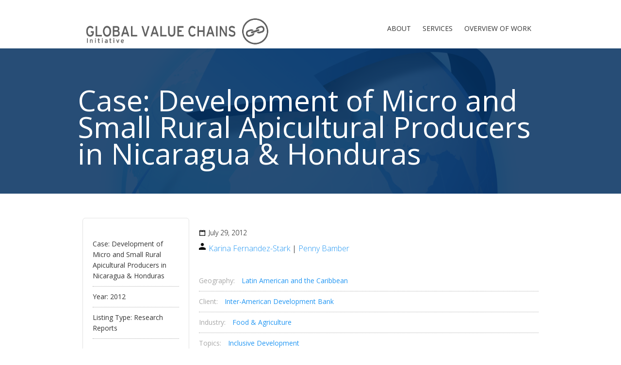

--- FILE ---
content_type: text/css
request_url: https://www.globalvaluechains.org/wp-content/themes/CGCC%20Vareo/css/duke-cggc.webflow.css
body_size: 6378
content:
body {
  font-family: Arial, 'Helvetica Neue', Helvetica, sans-serif;
  color: #333;
  font-size: 16px;
  line-height: 22px;
}

h1 {
  margin-top: 0px;
  margin-bottom: 20px;
  font-family: Roboto, sans-serif;
  font-size: 35px;
  line-height: 40px;
  font-weight: 500;
}

h2 {
  margin-top: 0px;
  margin-bottom: 20px;
  font-family: 'Open Sans', sans-serif;
  font-size: 22px;
  line-height: 36px;
  font-weight: 500;
}

h3 {
  margin-top: 0px;
  margin-bottom: 20px;
  font-family: Roboto, sans-serif;
  font-size: 26px;
  line-height: 33px;
  font-weight: 500;
}

h4 {
  margin-top: 0px;
  margin-bottom: 20px;
  font-family: Roboto, sans-serif;
  font-size: 20px;
  line-height: 27px;
  font-weight: 500;
}

h5 {
  margin-top: 0px;
  margin-bottom: 20px;
  font-family: Roboto, sans-serif;
  font-size: 16px;
  line-height: 22px;
  font-weight: 500;
}

h6 {
  margin-top: 0px;
  margin-bottom: 20px;
  font-family: Roboto, sans-serif;
  font-size: 16px;
  line-height: 22px;
  font-weight: 500;
}

p {
  margin-top: 0px;
  margin-bottom: 20px;
  color: #333;
  font-size: 16px;
  line-height: 22px;
  font-weight: 100;
}

a {
  color: #2196f3;
  text-decoration: none;
}

ul {
  margin-top: 0px;
  margin-bottom: 20px;
  padding-left: 10px;
}

ol {
  margin-top: 0px;
  margin-bottom: 20px;
  padding-left: 40px;
}

li {
  margin-bottom: 10px;
  font-size: 16px;
  font-weight: 100;
}

strong {
  font-weight: bold;
}

blockquote {
  margin-bottom: 20px;
  padding: 0px 20px;
  border-left: 5px solid #e2e2e2;
  font-size: 16px;
}

figure {
  margin-bottom: 20px;
}

figcaption {
  margin-top: 7px;
  color: rgba(51, 51, 51, .56);
  font-size: 14px;
  line-height: 20px;
  text-align: center;
}

.button {
  display: inline-block;
  width: 220px;
  height: 50px;
  padding: 16px 20px 11px;
  border-radius: 6px;
  background-color: #2196f3;
  -webkit-transition: background-color 150ms ease;
  transition: background-color 150ms ease;
  color: #fff;
  font-size: 16px;
  line-height: 19px;
  text-align: center;
  text-decoration: none;
}

.button:hover {
  background-color: #1565c0;
}

.button.w--current {
  background-color: #2e80b6;
}

.button.white {
  background-color: #fff;
  color: #333;
}

.button.white:hover {
  background-color: hsla(0, 0%, 100%, .77);
}

.button.black {
  background-color: #333;
}

.button.black:hover {
  background-color: #000;
}

.button.black.with-field {
  width: 22%;
  margin-left: 2%;
  float: left;
}

.button.full-width {
  display: block;
  width: 100%;
}

.button.small {
  padding: 7px 12px;
  background-color: #2196f3;
  font-size: 11px;
  line-height: 14px;
  text-transform: uppercase;
}

.button.small:hover {
  background-color: #1565c0;
}

.button.tab {
  margin-right: 8px;
  margin-left: 8px;
  background-color: #a8a8a8;
}

.button.tab:hover {
  background-color: #7e7e7e;
}

.button.tab.w--current {
  background-color: #2196f3;
}

.button.tab.w--current:hover {
  background-color: #1565c0;
}

.button.with-field {
  width: 22%;
  margin-left: 2%;
  float: left;
}

.navigation-link {
  padding-top: 18px;
  padding-bottom: 10px;
}

.navigation-link:hover {
  color: #2196f3;
}

.navigation-link.white {
  padding-top: 28px;
  padding-bottom: 20px;
  padding-left: 5px;
  color: #333;
  font-size: 14px;
  font-weight: 400;
  text-transform: uppercase;
}

.navigation-link.white.w--current {
  color: #2196f3;
  font-weight: 300;
}

.navigation-bar {
  background-color: #fff;
}

.navigation-bar.dark {
  height: 100px;
  padding-top: 20px;
  padding-bottom: 20px;
  background-color: #fff;
}

.navigation-bar.top {
  margin-top: 58px;
  margin-bottom: 124px;
  border-radius: 5px;
  background-color: #fff;
}

.navigation-menu.left {
  float: left;
}

.navigation-menu.on-bottom {
  float: none;
  text-align: center;
}

.brand-text {
  margin-top: 16px;
  margin-bottom: 0px;
  font-size: 23px;
  line-height: 26px;
  font-weight: 400;
}

.brand-link {
  height: 60px;
  -webkit-transition: opacity 200ms ease;
  transition: opacity 200ms ease;
}

.brand-link:hover {
  opacity: 0.66;
}

.brand-link.right {
  float: right;
}

.brand-link.on-top {
  display: block;
  float: none;
  text-align: center;
}

.brand-link.white {
  color: #fff;
}

.brand-link.left-spacing {
  width: 390px;
  padding-top: 14px;
  color: #fff;
}

.brand-link.left {
  margin-left: 16px;
}

.section {
  position: relative;
  padding-top: 40px;
  padding-bottom: 40px;
  background-color: #fff;
}

.section.centered {
  text-align: center;
}

.section.accent {
  background-color: #f3f3f3;
}

.section.dark {
  background-color: #5d5d5d;
  color: #fff;
}

.hero-slider {
  height: 800px;
  background-color: transparent;
  background-image: url('../images/mainbanner-1920.jpg');
  background-position: 50% 100%;
  background-size: cover;
  background-attachment: scroll;
}

.slide {
  height: 400px;
  padding-top: 82px;
  padding-right: 85px;
  padding-left: 85px;
}

.header-section {
  padding-top: 104px;
  padding-bottom: 104px;
  background-color: #5d5d5d;
  color: #fff;
  text-align: center;
}

.page-heading {
  margin-top: 0px;
  margin-bottom: 11px;
  font-size: 60px;
  line-height: 60px;
  font-weight: 100;
}

.page-subheading {
  padding-bottom: 40px;
}

.cta-section {
  padding-top: 50px;
  padding-bottom: 50px;
  background-color: #dbdbdb;
}

.cta-section.centered {
  text-align: center;
}

.cta-section.centered-accented {
  padding-top: 50px;
  padding-bottom: 30px;
  background-color: #f1f1f1;
  color: #fff;
  text-align: center;
}

.cta-heading {
  margin-top: 3px;
  margin-bottom: 0px;
  font-weight: 400;
}

.cta-heading.inline-block {
  display: block;
  margin-top: 0px;
  margin-right: 13px;
  padding-bottom: 40px;
}

.align-right {
  text-align: right;
}

.white-box {
  padding: 15px;
  border-radius: 5px;
  background-color: #fff;
}

.fixed-image-section {
  padding: 117px 20px;
  background-image: -webkit-linear-gradient(270deg, rgba(2, 46, 95, .83), rgba(2, 46, 95, .83)), url('../images/locations-1.png');
  background-image: linear-gradient(180deg, rgba(2, 46, 95, .83), rgba(2, 46, 95, .83)), url('../images/locations-1.png');
  background-position: 0px 0px, 50% 50%;
  background-size: auto, contain;
  background-repeat: repeat, no-repeat;
  background-attachment: scroll, scroll;
  color: #fff;
  text-align: center;
}

.hero-section {
  height: 100vh;
  padding-top: 250px;
}

.hero-section.centered {
  text-align: center;
}

.slider-navigation {
  font-size: 11px;
}

.slider-icon-circle {
  width: 50px;
  height: 50px;
  padding: 6px;
  font-size: 33px;
}

.hero-subheading {
  margin-bottom: 18px;
}

.hollow-button {
  display: inline-block;
  margin-right: 10px;
  margin-left: 10px;
  padding: 9px 20px;
  border: 2px solid #2196f3;
  border-radius: 4px;
  -webkit-transition: background-color 300ms ease, border 300ms ease, color 300ms ease;
  transition: background-color 300ms ease, border 300ms ease, color 300ms ease;
  color: #2196f3;
  font-size: 16px;
  line-height: 19px;
  text-decoration: none;
}

.hollow-button:hover {
  border-color: #1565c0;
  color: #1565c0;
}

.hollow-button.white {
  border-color: #fff;
  color: #fff;
}

.hollow-button.white:hover {
  border-color: hsla(0, 0%, 100%, .64);
  color: hsla(0, 0%, 100%, .72);
}

.section-heading {
  margin-bottom: 20px;
  text-transform: uppercase;
}

.section-heading.centered {
  font-family: 'Open Sans', sans-serif;
  font-size: 40px;
  line-height: 40px;
  font-weight: 100;
  text-align: center;
  text-transform: uppercase;
}

.section-heading.center {
  margin-bottom: 40px;
  font-size: 40px;
  font-weight: 100;
  text-align: center;
}

.main-container {
  padding-right: 20px;
  padding-left: 20px;
  background-color: #fff;
}

.form-label {
  margin-bottom: 6px;
  font-size: 13px;
  text-transform: uppercase;
}

.section-subheading.center {
  color: #5d5d5d;
  font-size: 24px;
  line-height: 28px;
  font-weight: 100;
  text-align: center;
}

.section-title-group {
  margin-bottom: 62px;
}

.section-title-group.centered {
  text-align: center;
}

.form-field {
  min-height: 41px;
  margin-right: 1px;
  margin-bottom: 17px;
  border-style: none;
  border-radius: 3px;
  box-shadow: 0 0 0 1px rgba(0, 0, 0, .09);
  -webkit-transition: box-shadow 150ms ease;
  transition: box-shadow 150ms ease;
}

.form-field:focus {
  box-shadow: 0 0 0 2px #2196f3;
}

.form-field.text-area {
  min-height: 110px;
}

.form-field.with-button {
  width: 75%;
  margin-bottom: 0px;
  float: left;
}

.form-wrapper.squeezed {
  padding-right: 19%;
  padding-left: 19%;
}

.picture-border {
  border: 5px solid #fff;
  box-shadow: 0 0 0 1px rgba(0, 0, 0, .12);
}

.round-image {
  margin-bottom: 13px;
  border-radius: 100px;
}

.social-button {
  margin-right: 4px;
  margin-bottom: 8px;
  margin-left: 4px;
  padding: 8px;
  border-radius: 100px;
  background-color: #2196f3;
  -webkit-transition: background-color 150ms ease;
  transition: background-color 150ms ease;
}

.social-button:hover {
  background-color: #1565c0;
  opacity: 1;
}

.social-button.border {
  padding: 6px;
  border: 1px solid rgba(0, 0, 0, .36);
  background-color: transparent;
}

.social-button.facebook {
  background-color: #3c5791;
}

.social-button.twitter {
  background-color: #29a9e8;
}

.social-button.red {
  background-color: #d11529;
}

.social-button.pink {
  background-color: #fc488f;
}

.social-button.pink2 {
  background-color: #ed1081;
}

.social-button.orange {
  background-color: #db4e34;
}

.social-button.vimeo {
  background-color: #1ebae7;
}

.social-button.linkdin {
  background-color: #1485c3;
}

.social-button.instagram {
  background-color: #4b769b;
}

.social-button.tumblr {
  background-color: #2e5270;
}

.social-button.webflow {
  background-color: #3278bd;
}

.social-button.medium {
  background-color: #549f63;
}

.social-icon-link {
  margin-left: 5px;
  padding: 3px;
  -webkit-filter: invert(59%);
  filter: invert(59%);
  color: #fff;
}

.social-icon-link:hover {
  opacity: 0.5;
}

.profile-image {
  margin-bottom: 15px;
  border-radius: 100px;
}

.hero-with-nav {
  background-color: #dbdbdb;
}

.footer {
  padding-top: 50px;
  padding-bottom: 50px;
}

.footer.center {
  text-align: center;
}

.footer.centered-smaller {
  padding-top: 33px;
  padding-bottom: 33px;
}

.footer.accent {
  background-color: #333;
}

.footer.centered-accented {
  background-color: #f1f1f1;
  text-align: center;
}

.float-right {
  float: right;
}

.footer-text {
  margin-top: 5px;
  margin-bottom: 5px;
  font-size: 16px;
}

.link {
  display: block;
  margin-bottom: 10px;
  color: #2196f3;
  text-decoration: none;
}

.link:hover {
  color: #1565c0;
}

.footer-brand-text {
  font-family: 'Open Sans', sans-serif;
  color: #2196f3;
  font-size: 26px;
  line-height: 33px;
}

.sidemenu-wrapper {
  margin-left: 10px;
  padding-left: 20px;
}

.sidemenu-title {
  margin-bottom: 10px;
}

.sidemenu-link {
  display: block;
  padding-top: 6px;
  padding-bottom: 6px;
  color: #8f8f8f;
  text-decoration: none;
}

.sidemenu-link:hover {
  color: #333;
}

.grid-image {
  width: 120px;
  height: 120px;
  margin-bottom: 20px;
  padding: 20px;
  border: 1px solid #dbdbdb;
  border-radius: 60px;
}

.grid-image.team {
  padding: 24px;
}

.info-wrapper {
  margin-bottom: 14px;
}

.info-icon {
  float: left;
}

.info-text {
  margin-left: 34px;
}

.footer-link {
  display: block;
  margin-bottom: 6px;
  color: #f1f1f1;
  text-decoration: none;
}

.footer-link:hover {
  color: #3b99d9;
}

.footer-link.with-icon {
  margin-left: 30px;
}

.hero-title-wrapper {
  margin-bottom: 155px;
}

.icon-left {
  padding: 6px;
  float: left;
  color: #919191;
}

.text-right {
  margin-left: 49px;
}

.left-navigation {
  width: 20%;
  height: 100vh;
  float: left;
  background-color: #dbdbdb;
}

.nav-link {
  display: block;
  padding: 7px 0px;
  text-align: center;
}

.nav-menu {
  float: none;
}

.logo-link {
  display: block;
  margin-top: 216px;
  margin-bottom: 50px;
  float: none;
  text-align: center;
}

.content {
  overflow: hidden;
  width: 80%;
  float: left;
}

.social-footer {
  margin-top: 56px;
  text-align: center;
}

.grid-fours {
  width: 25%;
  padding: 10px;
  float: left;
}

.tab-menu {
  margin-bottom: 40px;
  text-align: center;
}

.flushed-grid {
  width: 25%;
  float: left;
}

.flushed-grid.thirds {
  width: 33.33%;
}

.flushed-grid.sixths {
  width: 16.66%;
}

.utility-page-wrap {
  display: -webkit-box;
  display: -webkit-flex;
  display: -ms-flexbox;
  display: flex;
  width: 100vw;
  height: 100vh;
  max-height: 100%;
  max-width: 100%;
  -webkit-box-pack: center;
  -webkit-justify-content: center;
  -ms-flex-pack: center;
  justify-content: center;
  -webkit-box-align: center;
  -webkit-align-items: center;
  -ms-flex-align: center;
  align-items: center;
}

.utility-page-content {
  display: -webkit-box;
  display: -webkit-flex;
  display: -ms-flexbox;
  display: flex;
  width: 260px;
  -webkit-box-orient: vertical;
  -webkit-box-direction: normal;
  -webkit-flex-direction: column;
  -ms-flex-direction: column;
  flex-direction: column;
  text-align: center;
}

.utility-page-form {
  display: -webkit-box;
  display: -webkit-flex;
  display: -ms-flexbox;
  display: flex;
  -webkit-box-orient: vertical;
  -webkit-box-direction: normal;
  -webkit-flex-direction: column;
  -ms-flex-direction: column;
  flex-direction: column;
  -webkit-box-align: stretch;
  -webkit-align-items: stretch;
  -ms-flex-align: stretch;
  align-items: stretch;
}

.success-wrapper {
  padding: 31px;
  border-radius: 5px;
  background-color: #4caf50;
  color: #fff;
}

.success-message {
  margin-bottom: 0px;
}

.error-wrapper {
  border-radius: 5px;
  background-color: #d32f2f;
  color: #fff;
}

.error-message {
  margin-bottom: 0px;
}

.social-link-wrapper {
  text-align: center;
}

.background {
  background-color: #dbdbdb;
}

.custom-container {
  display: block;
  max-width: 1000px;
  margin-right: auto;
  margin-left: auto;
  padding-right: 20px;
  padding-left: 20px;
  background-color: #fff;
}

.rich-text h1 {
  margin-top: 30px;
}

.rich-text h3 {
  margin-top: 30px;
}

.rich-text h5 {
  margin-top: 30px;
}

.rich-text h4 {
  margin-top: 30px;
}

.rich-text h6 {
  margin-top: 30px;
}

.image-column {
  text-align: center;
}

.content-column {
  padding-top: 42px;
}

.feature-column {
  text-align: center;
}

.waterfall-image-column {
  text-align: center;
}

.body {
  font-family: 'Open Sans', sans-serif;
}

.morebox {
  border: 1px none #000;
  border-radius: 6px;
  background-color: #022e5f;
  color: #fff;
}

.morebox:hover {
  background-color: #2196f3;
}

.text-block {
  border: 1px none #000;
  color: #2196f3;
}

.servicetext {
  height: 200px;
  color: #666;
  line-height: 25px;
}

.heading {
  font-family: 'Open Sans', sans-serif;
}

.heading-2 {
  font-family: 'Open Sans', sans-serif;
}

.heading-3 {
  font-family: 'Open Sans', sans-serif;
}

.serviceheading {
  height: 100px;
  color: #2196f3;
  font-size: 28px;
  line-height: 35px;
  font-weight: 100;
  letter-spacing: 3px;
  text-transform: uppercase;
}

.serviceheading.short {
  height: 60px;
}

.videobutton {
  display: inline-block;
  width: 80px;
  height: 80px;
  margin-top: 180px;
  margin-left: 200px;
  border: 1px solid #fff;
  border-radius: 40px;
  background-color: rgba(51, 51, 51, .59);
  background-image: url('../images/play.png');
  background-position: 50% 50%;
  background-size: 30px;
  background-repeat: no-repeat;
}

.gray {
  padding-top: 40px;
  padding-bottom: 40px;
  background-color: #f1f1f1;
}

.gray.subscribe {
  padding-top: 40px;
  padding-bottom: 40px;
}

.gray.white {
  background-color: #fff;
}

.sectionheading {
  margin-bottom: 40px;
  font-family: 'Open Sans', sans-serif;
  font-size: 40px;
  text-align: left;
}

.sectionheading.center {
  font-weight: 100;
  text-align: center;
}

.descriptionheading {
  font-size: 18px;
  line-height: 22px;
  font-weight: 100;
}

.videoback {
  height: 400px;
  background-image: url('../images/internet_keyboar-100008909-orig.jpg');
  background-position: 50% 50%;
  background-size: cover;
}

.subbannerheading {
  font-family: 'Open Sans', sans-serif;
  color: #fff;
  font-size: 60px;
  line-height: 55px;
  font-weight: 400;
}

.searchfiled {
  width: 200px;
  margin-right: 30px;
  float: left;
  border: 1px solid #a8a8a8;
  border-radius: 6px;
}

.searchfiled.locations {
  background-image: url('../images/android-locate.svg');
  background-position: 96% 50%;
  background-size: 20px;
  background-repeat: no-repeat;
}

.dropfield {
  width: 200px;
  height: 40px;
  float: left;
  border: 1px solid #a8a8a8;
  border-radius: 8px;
}

.searchbutton {
  width: 140px;
  height: 40px;
  float: left;
  border-radius: 8px;
  background-color: #2196f3;
}

.link-block {
  display: block;
  float: left;
  border: 1px solid #e4e4e4;
  border-radius: 4px;
  background-color: #fff;
}

.blogdate {
  margin-top: 20px;
  margin-bottom: 20px;
  color: #a8a8a8;
}

.blogheading {
  font-family: 'Open Sans', sans-serif;
  color: #2196f3;
  letter-spacing: 2px;
}

.blogdesc {
  color: #5d5d5d;
  font-weight: 100;
}

.blogimg {
  width: 100%;
height: 100px;
	overflow: hidden;
  border-top-left-radius: 4px;
  border-top-right-radius: 4px;
}
.attachment-post-thumbnail {
	display: block;
	min-height: 100px;
	width: 100%;
}
.linkmore {
  display: inline-block;
  margin-top: 40px;
  margin-bottom: 40px;
  padding-right: 60px;
  color: #2196f3;
}

.fieldlabale {
  display: inline-block;
  margin-top: 10px;
  float: left;
  font-weight: 100;
}

.subscribefield {
  width: 200px;
  margin-right: 30px;
  float: left;
  border-radius: 4px;
}

.subscribefield.email {
  width: 300px;
}

.formwrapper {
  margin-top: 0px;
}

.heading-4 {
  color: #2196f3;
}

.heading-5 {
  color: #2196f3;
}

.heading-6 {
  font-family: 'Open Sans', sans-serif;
  color: #2196f3;
}

.paragraph {
  color: #f1f1f1;
}

.bannerheading {
  width: 80%;
  font-family: 'PT Serif', serif;
  color: #fff;
  font-size: 57px;
  line-height: 60px;
  font-weight: 400;
  letter-spacing: 5px;
}

.bannertext {
  width: 60%;
  color: #fff;
  font-size: 22px;
  line-height: 30px;
}

.bannercontent {
  margin-top: 60px;
}

.mask {
  background-image: -webkit-linear-gradient(270deg, rgba(0, 0, 0, .26), rgba(0, 0, 0, .26));
  background-image: linear-gradient(180deg, rgba(0, 0, 0, .26), rgba(0, 0, 0, .26));
}

.submit-button {
  border-radius: 6px;
  background-color: #2196f3;
}

.mainbanner {
  height: 700px;
  background-image: -webkit-linear-gradient(270deg, rgba(0, 0, 0, .56), rgba(0, 0, 0, .56)), url('../images/mainbanner-1920.jpg');
  background-image: linear-gradient(180deg, rgba(0, 0, 0, .56), rgba(0, 0, 0, .56)), url('../images/mainbanner-1920.jpg');
  background-position: 0px 0px, 50% 50%;
  background-size: auto, cover;
  background-repeat: repeat, no-repeat;
}

.social {
  padding-top: 40px;
  padding-bottom: 40px;
  background-color: #000;
  color: #fff;
}

.subbanner {
  height: 300px;
  background-image: -webkit-linear-gradient(270deg, rgba(0, 0, 0, .5), rgba(0, 0, 0, .5)), url('../images/13-best-new-books-fall-2016.jpg');
  background-image: linear-gradient(180deg, rgba(0, 0, 0, .5), rgba(0, 0, 0, .5)), url('../images/13-best-new-books-fall-2016.jpg');
  background-position: 0px 0px, 50% 50%;
  background-size: auto, cover;
}

.subbanner.training {
  background-image: -webkit-linear-gradient(270deg, null, null), url('../images/training.jpeg');
  background-image: linear-gradient(180deg, null, null), url('../images/training.jpeg');
  background-size: auto, 1108px;
}

.listsection {
  padding-top: 50px;
  padding-bottom: 50px;
  font-size: 14px;
}

.listsection.bio {
  border-top: 1px solid #f1f1f1;
}

.facetwp-search {
  width: 300px;
  margin-right: 20px;
  float: left;
  border-radius: 6px;
}

.textwidget {
  width: 100%;
  margin-top: 20px;
  float: left;
}

.facetwp-type-checkboxes {

}

.facetwp-checkbox {
  margin-bottom: 5px;
  padding-left: 20px;
  background-image: url('../images/checkbox.png');
  background-position: 0px 4px;
  background-size: 14px;
  background-repeat: no-repeat;
  text-transform: uppercase;
}

.facetwp-checkbox.selected {
  background-image: url('../images/checkbox-sel.png');
  background-position: 0px 5px;
  background-size: 15px;
  color: #022e5f;
  font-weight: 700;
}

.facetwp-counter {
  float: left;
}

.text-block-2 {
  padding-left: 20px;
  background-image: url('../images/checkbox.png');
  background-position: 0px 50%;
  background-size: 14px 14px;
  background-repeat: no-repeat;
}

.heading-7 {
  margin-bottom: 10px;
  color: #2196f3;
  font-size: 24px;
}

.facetwp-expand {
  float: left;
}

.txtchc {
  float: left;
}

.research_article {
  display: inline-block;
  width: 96%;
	margin-left: 4%;
  margin-top: 20px;
  margin-bottom: 80px;
  padding-bottom: 20px;
  clear: both;
  border-style: none none dotted;
  border-width: 1px;
  border-color: #f1f1f1 #f1f1f1 #a8a8a8;
}

.research_article.detail {
  margin-bottom: 40px;
}

.paragraph-2 {
  color: #5d5d5d;
}

.metabox.submetabox {
  padding: 20px;
  border: 1px solid #e2e2e2;
  border-radius: 6px;
}

.datetime {
  display: block;
  margin-top: 20px;
  margin-right: 20px;
  margin-bottom: 10px;
  padding-left: 20px;
  background-image: url('../images/calendar.png');
  background-position: 0px 50%;
  background-size: 14px 14px;
  background-repeat: no-repeat;
  color: #000;
  font-size: 14px;
}

.datetimeend {
  display: block;
  margin-top: 20px;
  margin-right: 20px;
  margin-bottom: 10px;
  padding-left: 20px;
  background-image: url('../images/calendar-end.png');
  background-position: 0px 50%;
  background-size: 14px 14px;
  background-repeat: no-repeat;
  color: #000;
  font-size: 14px;
}

.location {
  display: inline-block;
  margin-right: 20px;
  margin-bottom: 10px;
  padding-left: 20px;
  background-image: url('../images/android-location.png');
  background-position: 0px 50%;
  background-size: 14px 14px;
  background-repeat: no-repeat;
  color: #a8a8a8;
  font-size: 14px;
  font-weight: 400;
}

.authors {
  display: inline-block;
  margin-bottom: 5px;
  padding-left: 20px;
  background-image: url('../images/android-social-user.png');
  background-position: 0px 0px;
  background-size: 14px 14px;
  background-repeat: no-repeat;
  color: #000;
}

.paragraph-3 {
  margin-top: 20px;
  font-size: 16px;
  font-weight: 100;
}

.heading-8 {
  margin-bottom: 10px;
  color: #2196f3;
  font-size: 23px;
  line-height: 26px;
}

.subbannertitle {
  margin-top: 100px;
}

.subtitle {
  margin-bottom: 10px;
  color: #000;
  font-size: 35px;
  text-align: left;
  text-transform: uppercase;
}

.subheadingtext {
  margin-bottom: 40px;
  color: #5d5d5d;
  font-weight: 100;
}

.sharebox {
  margin-top: 20px;
  float: right;
}

.sharebox.bio {
  margin-top: 20px;
}

.iconimg {
  margin-right: 5px;
  padding: 5px;
  border-radius: 4px;
  background-color: #a8a8a8;
}

.iconimg:hover {
  background-color: #2196f3;
}

.iconimg.white {
  -webkit-filter: invert(100%);
  filter: invert(100%);
}

.iconimg.inv {
  background-color: #fff;
  -webkit-transform: translate(0px, 0px);
  -ms-transform: translate(0px, 0px);
  transform: translate(0px, 0px);
}

.trainingbanner {
  height: 300px;
  background-image: -webkit-linear-gradient(270deg, rgba(2, 46, 95, .84), rgba(2, 46, 95, .84)), url('../images/training1.jpg');
  background-image: linear-gradient(180deg, rgba(2, 46, 95, .84), rgba(2, 46, 95, .84)), url('../images/training1.jpg');
  background-position: 0px 0px, 50% 50%;
  background-size: auto, cover;
  background-repeat: repeat, no-repeat;
}

.subnav {
  height: 40px;
  background-color: #000;
}

.subnavcontainer {
  height: 30px;
  padding-top: 10px;
}

.sublink {
  display: inline-block;
  margin-right: 20px;
  padding-right: 20px;
  border-right: 1px solid #fff;
  color: #fff;
  font-size: 14px;
  text-transform: uppercase;
}

.sublink.selected {
  color: #2196f3;
}

.sublink.selected.home {
  color: #a8a8a8;
}

.sublink.home {
  color: #5d5d5d;
}

.subheading {
  margin-bottom: 0px;
  color: #2196f3;
}

.serviceimg {
  width: 100%;
  margin-bottom: 20px;
}

.serviceblock {
  margin-top: 40px;
}

.servicedescription {
  color: #333;
}

.heading-9 {
  margin-top: 20px;
}

.textmore {
  width: 120px;
  margin-top: 40px;
  padding-top: 10px;
  padding-bottom: 10px;
  border: 1px solid #2196f3;
  border-radius: 4px;
  font-size: 16px;
  text-align: center;
}

.quotesection {
  padding-top: 80px;
  padding-bottom: 80px;
  background-color: #e2e2e2;
}

.quote {
  font-style: italic;
  font-weight: 100;
  text-align: center;
}

.qozeperson {
  margin-top: 20px;
  color: #000;
  text-align: center;
}

.text-block-3 {
  color: #2196f3;
}

.quotecontainer {
  padding-right: 50px;
  padding-left: 50px;
  background-image: url('../images/chevron-right.png'), url('../images/chevron-left.png');
  background-position: 100% 50%, 0px 50%;
  background-size: 40px, 40px;
  background-repeat: no-repeat, no-repeat;
}

.heading-10 {
  color: #000;
}

.featuredsection {
  padding-top: 100px;
  padding-bottom: 100px;
  background-color: #f1f1f1;
}

.featuredbox {
  display: block;
  overflow: hidden;
  width: 200px;
  height: 260px;
  margin-right: auto;
  margin-left: auto;
}

.coverimage {
  display: block;
  width: 200px;
}

.videheading {
  font-size: 40px;
  line-height: 40px;
}

.viewdetails {
  display: block;
  width: 300px;
  margin-top: 40px;
  margin-bottom: 40px;
  margin-right: auto;
  margin-left: auto;
  padding-right: 20px;
  padding-left: 20px;
  border: 1px none #2196f3;
  border-radius: 5px;
  background-color: #2196f3;
  color: #fff;
  text-transform: uppercase;
}

.text-block-4 {
  padding-top: 10px;
  padding-bottom: 10px;
  border-radius: 5px;
  background-color: transparent;
  color: #fff;
  text-align: center;
}

.exploresection {
  margin-top: 0px;
}

.seriesblock {
  padding: 20px;
}

.seriestext {
  width: 50%;
  padding-left: 20px;
  float: left;
}

.seriesimg {
  width: 50%;
  float: left;
}

.reportheading {
  margin-top: 40px;
  color: #2196f3;
  font-size: 30px;
  font-weight: 100;
  text-align: center;
  text-transform: uppercase;
}

.image-2 {
  border: 1px solid #000;
}

.seriesbookimg {
  width: 100%;
  margin-left: 10px;
  border: 1px solid #a8a8a8;
}

.featuredevents {
  height: 300px;
  margin-bottom: 20px;
}

.readmore {
  display: inline-block;
  margin-top: 20px;
  margin-right: 20px;
  padding: 10px 20px;
  border: 1px solid #2196f3;
  border-radius: 4px;
  text-transform: uppercase;
}

.text-block-5 {
  border: 1px solid #a8a8a8;
  text-align: center;
}

.booklink {
  border: 1px solid #a8a8a8;
  box-shadow: 2px -1px 4px 1px #a8a8a8, 0 -5px 6px 0 #fff;
  color: #a8a8a8;
}

.div-block {
  width: 30%;
  height: 300px;
  float: left;
}

.listingitemimage {
  width: 28%;
  margin-right: 2%;
  float: left;
	
	
}

.listpubimage {
	width: 100%;
	height: auto;
}

.listingitemcontent {
  width: 70%;
  float: left;
}

.listingitemcontent.detail {
  width: 100%;
}

.blogcontent {
  padding: 20px;
}

.listingcol {
  padding-bottom: 30px;
  background-color: #f1f1f1;
  
}

.column {
  padding-left: 30px;
}

.detailbanner {
  height: 300px;
  background-color: #2196f3;
  background-image: url('../images/locations-1.png'), -webkit-linear-gradient(147deg, #2196f3, #022e5f);
  background-image: url('../images/locations-1.png'), linear-gradient(303deg, #2196f3, #022e5f);
  background-position: 50% 50%, 0px 0px;
  background-size: contain, auto;
  background-repeat: no-repeat, repeat;
}

.listingbanner {
  display: block;
  height: 300px;
  -webkit-box-orient: horizontal;
  -webkit-box-direction: normal;
  -webkit-flex-direction: row;
  -ms-flex-direction: row;
  flex-direction: row;
  -webkit-box-pack: start;
  -webkit-justify-content: flex-start;
  -ms-flex-pack: start;
  justify-content: flex-start;
  -webkit-box-align: center;
  -webkit-align-items: center;
  -ms-flex-align: center;
  align-items: center;
  background-image: -webkit-linear-gradient(270deg, rgba(2, 46, 95, .85), rgba(2, 46, 95, .85)), url('../images/gvc-box.png');
  background-image: linear-gradient(180deg, rgba(2, 46, 95, .85), rgba(2, 46, 95, .85)), url('../images/gvc-box.png');
  background-position: 0px 0px, 50% 50%;
  background-size: auto, cover;
  background-repeat: repeat, no-repeat;
  background-attachment: scroll, scroll;
}

.listingbanner.costa {
  background-image: -webkit-linear-gradient(270deg, rgba(2, 46, 95, .85), rgba(2, 46, 95, .85)), url('../images/gvc-box.png');
  background-image: linear-gradient(180deg, rgba(2, 46, 95, .85), rgba(2, 46, 95, .85)), url('../images/gvc-box.png');
  background-position: 0px 0px, 50% 50%;
  background-size: auto, cover;
  background-repeat: repeat, no-repeat;
  background-attachment: scroll, fixed;
}

.listingtitle {
  color: #2196f3;
}

.footertitle {
  color: #2196f3;
  font-size: 22px;
  font-weight: 100;
  text-transform: uppercase;
}

.footertext {
  color: #fff;
  font-weight: 100;
}

.heading-11 {
  text-align: center;
}

.text-block-6 {
  display: inline;
}

.heading-12 {
  display: inline-block;
}

.plus {
  display: inline;
  padding: 4px;
  float: right;
  font-size: 20px;
}

.plus.small {
  padding-top: 0px;
  font-size: 14px;
}

.heading-13 {
  display: inline-block;
}

.medium {
  margin-left: 6px;
}

.metaline {
  margin-bottom: 10px;
  padding-top: 0px;
  padding-bottom: 10px;
  border-bottom: 1px dotted #a8a8a8;
  text-align: left;
  text-transform: none;
}

.detailreportimg {
  width: 100%;
  margin-bottom: 20px;
}

.relatedbox {
  margin-top: 40px;
}

.rellabel {
  display: inline-block;
  padding-right: 10px;
  color: #a8a8a8;
}

.notes {
  margin-top: 40px;
  margin-bottom: 20px;
  padding: 20px;
  border-radius: 6px;
  background-color: #f1f1f1;
}

.bioimg {
  width: 150px;
  height: 150px;
  border-radius: 75px;
}

.bioimgwrapper {
  display: block;
  width: 150px;
  height: 150px;
  margin-right: auto;
  margin-bottom: 20px;
  margin-left: auto;
  border: 1px solid #a8a8a8;
  border-radius: 75px;
}

.educationlist {
  margin-bottom: 40px;
}

.eduitem {
  display: block;
}

.heading-14 {
  line-height: 26px;
  text-align: center;
}

.biorow {
  margin-bottom: 40px;
  padding-bottom: 40px;
  border-bottom: 1px dotted #a8a8a8;
}

.workheading {
  color: #2196f3;
  text-transform: uppercase;
}

.overrow {
  margin-bottom: 40px;
}

.dropdown {
  font-size: 14px;
  font-weight: 100;
  text-transform: uppercase;
}

.menulist {
  width: 300px;
}

.menulist.w--open {
  background-color: #000;
}

.droplink {
  color: #fff;
}

.droplink.w--current {
  color: #2196f3;
}

.aboutbanner {
  display: block;
  height: 300px;
  -webkit-box-pack: center;
  -webkit-justify-content: center;
  -ms-flex-pack: center;
  justify-content: center;
  -webkit-box-align: center;
  -webkit-align-items: center;
  -ms-flex-align: center;
  align-items: center;
  background-image: -webkit-linear-gradient(270deg, rgba(2, 46, 95, .85), rgba(2, 46, 95, .85)), url('../images/gvc-banner.jpg');
  background-image: linear-gradient(180deg, rgba(2, 46, 95, .85), rgba(2, 46, 95, .85)), url('../images/gvc-banner.jpg');
  background-position: 0px 0px, 50% 50%;
  background-size: auto, cover;
  background-repeat: repeat, no-repeat;
  background-attachment: scroll, scroll;
}

.notedimg {
  width: 100%;
  margin-bottom: 20px;
}

.notedwrapper {
  padding: 20px;
  background-color: #fff;
}

.notedheading {
  color: #2196f3;
  font-size: 30px;
  line-height: 32px;
  text-transform: uppercase;
}

.navcontainer {
  display: block;
  max-width: 960px;
  margin-right: auto;
  margin-left: auto;
}

.leftnavlink {
  display: block;
  margin-bottom: 10px;
  color: #000;
  font-size: 14px;
  line-height: 15px;
  text-transform: uppercase;
}

.leftnavlink:hover {
  color: #2196f3;
}

.leftnavlink.selected {
  color: #2196f3;
}

.projreportdesc {
  margin-top: 20px;
}

.link-block-2 {
  float: left;
}

.backbutton {
  width: 100%;
  padding-top: 15px;
  border: 1px solid #2196f3;
  border-radius: 6px;
  text-align: center;
  text-transform: uppercase;
}

.featuredsectiong {
  padding-top: 60px;
  padding-bottom: 60px;
  background-color: #f1f1f1;
}

.featuredsectionw {
  padding-top: 60px;
  
}

.tab {
  background-color: #f1f1f1;
}

.tab.w--current {
  background-color: #2196f3;
  color: #fff;
}

.tabs {
  margin-top: 20px;
  margin-bottom: 20px;
  border-bottom: 1px solid #2196f3;
}

.subbannercontent {
  display: block;
  max-width: 960px;
  margin-right: auto;
  margin-left: auto;
  padding-top: 80px;
  text-align: left;
}

html.w-mod-js *[data-ix="fade-in-bottom-page-loads"] {
  opacity: 0;
  -webkit-transform: translate(0px, 50px);
  -ms-transform: translate(0px, 50px);
  transform: translate(0px, 50px);
}

html.w-mod-js *[data-ix="fade-in-left-scroll-in"] {
  opacity: 0;
  -webkit-transform: translate(-50px, 0px);
  -ms-transform: translate(-50px, 0px);
  transform: translate(-50px, 0px);
}

html.w-mod-js *[data-ix="fade-in-right-scroll-in"] {
  opacity: 0;
  -webkit-transform: translate(50px, 0px);
  -ms-transform: translate(50px, 0px);
  transform: translate(50px, 0px);
}

html.w-mod-js *[data-ix="fade-in-top-scroll-in"] {
  opacity: 0;
  -webkit-transform: translate(0px, -50px);
  -ms-transform: translate(0px, -50px);
  transform: translate(0px, -50px);
}

html.w-mod-js *[data-ix="fade-in-bottom-scroll-in"] {
  opacity: 0;
  -webkit-transform: translate(0px, 50px);
  -ms-transform: translate(0px, 50px);
  transform: translate(0px, 50px);
}

html.w-mod-js *[data-ix="bounce-in-scroll-in"] {
  opacity: 0;
  -webkit-transform: scale(0.6000000000000004, 0.6000000000000004);
  -ms-transform: scale(0.6000000000000004, 0.6000000000000004);
  transform: scale(0.6000000000000004, 0.6000000000000004);
}

html.w-mod-js *[data-ix="scale-on-scroll"] {
  opacity: 0;
  -webkit-transform: scale(0.01, 0.01);
  -ms-transform: scale(0.01, 0.01);
  transform: scale(0.01, 0.01);
}

@media (max-width: 991px) {
  .hamburger-button:hover {
    color: #2196f3;
  }
  .hamburger-button.w--open {
    background-color: #333;
  }
  .hamburger-button.left {
    float: left;
  }
  .hamburger-button.white {
    margin-right: 10px;
    border: 1px none #a8a8a8;
    color: #fff;
  }
  .brand-link.left-spacing.w--current {
    margin-left: 10px;
  }
  .hero-slider {
    height: 400px;
  }
  .form-wrapper.squeezed {
    padding-right: 10%;
    padding-left: 10%;
  }
  .left-navigation {
    width: 100%;
    height: auto;
    float: none;
  }
  .nav-link {
    padding-top: 15px;
    padding-bottom: 15px;
    color: #fff;
  }
  .nav-menu {
    padding: 17px;
    background-color: #333;
  }
  .logo-link {
    margin-top: 0px;
    margin-bottom: 0px;
    margin-left: 10px;
    float: left;
  }
  .content {
    width: 100%;
    height: auto;
  }
  .social-footer {
    margin-top: 0px;
  }
  .content-column {
    padding-top: 0px;
  }
  .link-block {
    width: 80%;
    margin-bottom: 40px;
  }
  .subscribefield {
    width: 160px;
  }
  .subscribefield.email {
    width: 200px;
  }
  .bannercontent {
    margin-top: 100px;
  }
  .seriestext {
    width: 70%;
    float: right;
  }
  .seriesimg {
    width: 30%;
    margin-bottom: 20px;
  }
  .icon {
    color: #5d5d5d;
  }
}

@media (max-width: 767px) {
  .button {
    display: block;
    margin-right: auto;
    margin-left: auto;
  }
  .navigation-link.white {
    padding-top: 10px;
    padding-bottom: 10px;
    color: #fff;
  }
  .navigation-menu {
    background-color: #000;
  }
  .brand-link.on-top {
    float: left;
  }
  .brand-link.left-spacing {
    padding-left: 10px;
  }
  .section {
    padding: 40px 20px;
  }
  .hero-slider {
    height: 528px;
  }
  .slider-container {
    padding: 10px;
  }
  .slide {
    padding-top: 30px;
    padding-bottom: 30px;
  }
  .cta-section {
    padding-right: 20px;
    padding-left: 20px;
    text-align: center;
  }
  .cta-heading {
    margin-bottom: 10px;
  }
  .form-wrapper.squeezed {
    padding-right: 9px;
    padding-left: 0px;
  }
  .picture-border {
    margin-bottom: 13px;
  }
  .footer {
    padding-right: 20px;
    padding-left: 20px;
  }
  .grid-fours {
    width: 33.33%;
  }
  .image-column {
    margin-bottom: 10px;
  }
  .content-column {
    margin-bottom: 13px;
    text-align: center;
  }
  .container {
    padding-right: 20px;
    padding-left: 20px;
  }
  .feature-column {
    margin-bottom: 40px;
    padding-bottom: 40px;
  }
  .servicetext {
    height: auto;
  }
  .serviceheading {
    height: auto;
  }
  .gray {
    padding-right: 20px;
    padding-left: 20px;
  }
  .sectionheading {
    text-align: center;
  }
  .descriptionheading {
    text-align: center;
  }
  .videoback {
    margin-bottom: 20px;
  }
  .subbannerheading {
    font-size: 32px;
    line-height: 32px;
  }
  .link-block {
    display: block;
    margin-right: auto;
    margin-left: auto;
    float: none;
  }
  .subscribefield {
    width: 100%;
  }
  .subscribefield.email {
    width: 100%;
  }
  .bannerheading {
    width: 100%;
    font-size: 30px;
    line-height: 32px;
    text-align: center;
  }
  .bannertext {
    width: 100%;
    font-size: 16px;
    line-height: 18px;
    text-align: center;
  }
  .mainbanner {
    height: 500px;
  }
  .listsection {
    padding-right: 20px;
    padding-left: 20px;
  }
  .subbannertitle {
    margin-top: 80px;
  }
  .subnav {
    height: auto;
    padding-bottom: 20px;
  }
  .subnavcontainer {
    position: static;
    height: auto;
  }
  .sublink {
    width: 100%;
    padding-top: 5px;
    padding-bottom: 5px;
    padding-left: 10px;
    border-right-style: none;
  }
  .featuredsection {
    padding-top: 40px;
    padding-left: 0px;
  }
  .featuredbox {
    margin-bottom: 40px;
  }
  .videheading {
    font-size: 24px;
    line-height: 24px;
    text-align: center;
  }
  .exploresection {
    display: block;
    margin-right: auto;
    margin-left: auto;
  }
  .seriesblock {
    display: block;
    width: 60%;
    margin-right: auto;
    margin-left: auto;
  }
  .seriesbookimg {
    display: block;
    margin-right: auto;
    margin-left: auto;
  }
  .readmore {
    display: block;
    width: 200px;
    margin-right: auto;
    margin-left: auto;
    text-align: center;
  }
  .listingbanner {
    padding: 20px;
  }
  .dropwrapper {
    padding-top: 10px;
    padding-bottom: 10px;
    padding-left: 10px;
    color: #fff;
  }
  .aboutbanner {
    display: -webkit-box;
    display: -webkit-flex;
    display: -ms-flexbox;
    display: flex;
    height: 100px;
    padding-right: 10px;
    padding-left: 10px;
    -webkit-box-align: center;
    -webkit-align-items: center;
    -ms-flex-align: center;
    align-items: center;
  }
}

@media (max-width: 479px) {
  .button.tab {
    margin-bottom: 9px;
  }
  .navigation-link.white {
    color: #fff;
  }
  .hamburger-button.white.w--open {
    background-color: #000;
  }
  .navigation-menu {
    background-color: #000;
  }
  .brand-link.left-spacing {
    width: 240px;
  }
  .brand-link.left-spacing.w--current {
    width: 220px;
  }
  .hero-slider {
    height: 550px;
  }
  .slide {
    padding-right: 53px;
    padding-left: 53px;
  }
  .grid-fours {
    width: 50%;
  }
  .videobutton {
    display: block;
    margin-right: auto;
    margin-left: auto;
    padding-top: 40px;
  }
  .gray {
    padding-right: 10px;
    padding-left: 10px;
  }
  .videoback {
    padding-top: 40px;
  }
  .subbannerheading {
    font-size: 40px;
    line-height: 40px;
  }
  .link-block {
    width: 100%;
  }
  .subscribefield {
    width: 100%;
  }
  .subscribefield.email {
    width: 100%;
  }
  .bannerheading {
    font-size: 28px;
    line-height: 29px;
  }
  .bannercontent {
    margin-top: 30px;
  }
  .submit-button {
    clear: both;
  }
  .facetwp-search {
    width: 240px;
  }
  .research_article {
    margin-bottom: 40px;
  }
  .subbannertitle {
    margin-top: 20px;
  }
  .seriesblock {
    width: 100%;
  }
  .listingitemimage {
    width: 28%;
  }
  .listpubimage {
    margin-bottom: 20px;
  }
  .listingitemcontent {
    width: 70%;
  }
  .column {
    padding-right: 0px;
    padding-left: 0px;
  }
  .footertext {
    margin-bottom: 40px;
  }
  .dropwrapper {
    padding-left: 10px;
    color: #fff;
  }
  .icon {
    color: #a8a8a8;
  }
  .heading-15 {
    font-size: 18px;
    line-height: 18px;
  }
  .footercol {
    margin-bottom: 40px;
  }
}

@font-face {
  font-family: 'Ionicons';
  src: url('../fonts/ionicons.eot') format('embedded-opentype'), url('../fonts/ionicons.woff') format('woff'), url('../fonts/ionicons.ttf') format('truetype'), url('../fonts/ionicons.svg') format('svg');
  font-weight: 400;
  font-style: normal;
}

--- FILE ---
content_type: text/css
request_url: https://www.globalvaluechains.org/wp-content/themes/CGCC%20Vareo/style.css
body_size: 1246
content:
/*

Theme name: Duke CGGC
Theme URI: http://www.vareo.si
Author: Gorazd Planinc
Author URI: http://www.vareo.si
Version: 1.0
Text domain: vareo
*/
.margins-bottom0 {
    margin-bottom: 0px !important
}
img.alignright { float: right; margin: 0 0 1em 1em; }
img.alignleft { float: left; margin: 0 1em 1em 0; }
img.aligncenter { display: block; margin-left: auto; margin-right: auto; }
.alignright { float: right; margin-left:5px; }
.alignleft { float: left; margin-right:5px; }
.aligncenter { display: block; margin-left: auto; margin-right: auto; }

.notes 
{display: none;}
.entry-content img,
.comment-content img,
.widget img {
    max-width: 97.5%; /* Fluid images for posts, comments, and widgets */
}
img[class*="align"],
img[class*="wp-image-"] {
    height: auto; /* Make sure images with WordPress-added height and width >attributes are scaled correctly */
}
img.size-full {
    max-width: 97.5%;
    width: auto; /* Prevent stretching of full-size images with height and >>width attributes in IE8 */
}
.listimageproj {
	float: left;
	width: 20%;
}
.listingitemcontentproj {
	float: left;
	width: 78%;
	margin-left: 2%;
}
/* Filter */
#text-2 {
	float: left;
	width: 100%;
}

.facetwp-checkbox {
    margin-bottom: 10px;
	margin-left: 0px;
	background-position: 0px 4px !important;
  
}
.textwidget
.facetwp-counter {
    float: none;
	color:#2196F3;
	font-weight: bold;
}

.facetwp-search-wrap,
.search-field {
    width: 300px;
    float:left;
    margin-right: 20px;
   
    border-radius: 6px;
    padding:6px;
    color:#666;
}

.facetwp-search,
.search-field {
display: block;
float:left;
    width: 100%;
    height: 38px;
    padding: 8px 12px;
    margin-bottom: 10px;
    font-size: 14px;
    line-height: 1.42857143;
    color: #333333;
    vertical-align: middle;
    background-color: #ffffff;
    border: 1px solid #cccccc;
}

.facetwp-btn {
    top: 15px !important;
    right: 18px !important;
    line-height: 1;
    position: absolute;
    cursor: pointer;
    opacity: 0.5;
}

.searchsubtitle {
    width:25%;
    float:left;
    padding-top:3px;
    margin-right:1%;
    margin-bottom: 10px;
    color: #022e5f;
    font-size: 28px;
    text-align: left;
}

.listingForm
{
    float:left;
}

.screen-reader-text {
    display:none;
}

.search-submit 
{
    width: 140px;
    height: 40px;
    float: left;
    border-radius: 8px;
    background-color: #022e5f;
    margin-left: 20px;
}
.button {
        display: inline-block;
    margin-top: 20px;
    margin-right: 20px;
    padding: 15px 20px;
    border: 1px solid #2196f3;
    border-radius: 4px;
    text-transform: uppercase;
}
label {
    float: left;
}

nf-field
{
    width:22%;
    margin-right:2%;
    float:left;
}
.heading-7 {
	display: block;
	width: 100%;
	background: url(images/ios7-minus-empty.png);
	background-position: right center;
	background-repeat: no-repeat;
	background-size: 16px;
	cursor: pointer !important;
	
}
.textwidget .current {
	background: url(images/ios7-plus-empty.png);
	background-position: right center;
	background-repeat: no-repeat;
	background-size: 16px;
	
}
/* Blog Styles */
.link-block {
	padding: 20px;
	
}
.masonry {
    column-count: 3;
    column-gap: 1em;
}

.masonry > :nth-child(1) { order: 1; }
  .masonry > :nth-child(2) { order: 3; }
  .masonry > :nth-child(3) { order: 2; }
 

.item {
    display: inline-block;
    background: #FFF;
    margin: 0 0 1em;
    width: 100%;
}
.blogdate {
	display: none;
	
}
.blogheading {
	margin-top: 20px;
}
.exploresection  {
	padding-bottom: 60px;
	
}

.inlinStyle {
    display: inline-block;
    float: left;
    margin-right: 20px;
}
/*Blog Styles */

.BlogPostCategory 
{
    float: left;
    margin-bottom: 3%;
    width: 100%;
}


.BlogPostCategory a, .post-category a:visited {
    display: inline-block;
    text-decoration: none;
    max-width: 40%;
    min-width: 10%;
    text-align: center;
    padding-left: 18px;
    padding-right: 18px;
    padding-top:5px;
    padding-bottom:5px;
    border-radius: 5px;
    background-color:#EAEAEA;
}

/* Project styles */

.overview-sidebar {
    color:#333;
    font-size:14px;
    margin-bottom: 8px;
    margin-left: 20px;
}

.overview-sidebar a {
    color:#333;
    margin-bottom: 4px;
    cursor: pointer;
    
}

@media (max-width: 479px)
{
	.button {
     margin: 0 auto;
		display: block;
		width: 200px;
	}
		
		.notedwrapper {
			margin-bottom: 40px;
		}
	
	nf-field {
		width: 100% !important;
		
	}
.heading-7 {
	display: block;
	width: 100%;
	background: url(images/ios7-minus-empty.png);
	background-position: right center;
	background-repeat: no-repeat;
	background-size: 16px;
	cursor: pointer !important;
	
}
.facetwp-type-checkboxes  {
		display: none;
	}
	
.textwidget .current {
	background: url(images/ios7-plus-empty.png);
	background-position: right center;
	background-repeat: no-repeat;
	background-size: 16px;
	
}
}

--- FILE ---
content_type: image/svg+xml
request_url: https://www.globalvaluechains.org/wp-content/themes/CGCC%20Vareo/images/icon-26.svg
body_size: 424
content:
﻿<svg xmlns="http://www.w3.org/2000/svg" xmlns:xlink="http://www.w3.org/1999/xlink" viewBox="0 0 32 32" version="1.1" width="100" height="100">
<g id="surface1">
<path style=" " d="M 8 4 C 6.355469 4 5 5.355469 5 7 L 5 15.40625 C 4.230469 14.960938 3.628906 14.5625 3.5 14.5625 C 3.140625 14.5625 3 14.90625 3 15.125 C 3 16.246094 6.335938 18.40625 8.4375 19.1875 C 8.4375 19.1875 7.90625 20.738281 7.90625 22.5 C 7.90625 24.261719 8.992188 28 12.4375 28 C 12.4375 28 15 27.992188 15 25.46875 L 15 20.5 L 17 21.09375 L 17 25.46875 C 17 27.992188 19.5625 28 19.5625 28 C 23.007813 28 24.09375 24.261719 24.09375 22.5 C 24.09375 20.738281 23.5625 19.1875 23.5625 19.1875 C 25.664063 18.40625 29 16.246094 29 15.125 C 29 14.90625 28.859375 14.5625 28.5 14.5625 C 28.371094 14.5625 27.769531 14.960938 27 15.40625 L 27 7 C 27 5.355469 25.644531 4 24 4 Z M 8 6 L 24 6 C 24.566406 6 25 6.433594 25 7 L 25 16.40625 C 23.886719 16.871094 22.601563 17.25 21.28125 17.25 C 19.820313 17.25 18.902344 17.15625 18.28125 17.15625 C 17.078125 17.15625 17 18.4375 17 18.4375 L 17 19.34375 L 14.65625 17.5625 C 14.46875 17.339844 14.167969 17.15625 13.71875 17.15625 C 13.097656 17.15625 12.179688 17.25 10.71875 17.25 C 9.398438 17.25 8.113281 16.871094 7 16.40625 L 7 7 C 7 6.433594 7.433594 6 8 6 Z M 12.3125 10.96875 C 10.835938 10.96875 9.65625 12.113281 9.65625 13.5 C 9.65625 14.886719 10.835938 16 12.3125 16 C 13.789063 16 15 14.886719 15 13.5 C 15 12.113281 13.789063 10.96875 12.3125 10.96875 Z M 19.6875 10.96875 C 18.210938 10.96875 17 12.113281 17 13.5 C 17 14.886719 18.210938 16 19.6875 16 C 21.164063 16 22.34375 14.886719 22.34375 13.5 C 22.34375 12.113281 21.164063 10.96875 19.6875 10.96875 Z "/>
</g>
</svg>